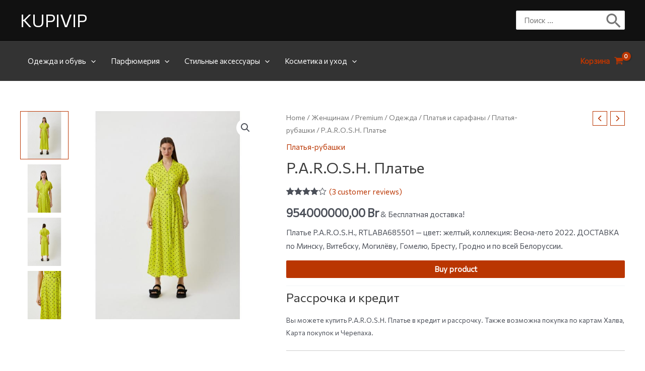

--- FILE ---
content_type: text/html; charset=utf-8
request_url: https://www.google.com/recaptcha/api2/aframe
body_size: 267
content:
<!DOCTYPE HTML><html><head><meta http-equiv="content-type" content="text/html; charset=UTF-8"></head><body><script nonce="sps4jJqh1_SIkIvHunKs-w">/** Anti-fraud and anti-abuse applications only. See google.com/recaptcha */ try{var clients={'sodar':'https://pagead2.googlesyndication.com/pagead/sodar?'};window.addEventListener("message",function(a){try{if(a.source===window.parent){var b=JSON.parse(a.data);var c=clients[b['id']];if(c){var d=document.createElement('img');d.src=c+b['params']+'&rc='+(localStorage.getItem("rc::a")?sessionStorage.getItem("rc::b"):"");window.document.body.appendChild(d);sessionStorage.setItem("rc::e",parseInt(sessionStorage.getItem("rc::e")||0)+1);localStorage.setItem("rc::h",'1769036440962');}}}catch(b){}});window.parent.postMessage("_grecaptcha_ready", "*");}catch(b){}</script></body></html>